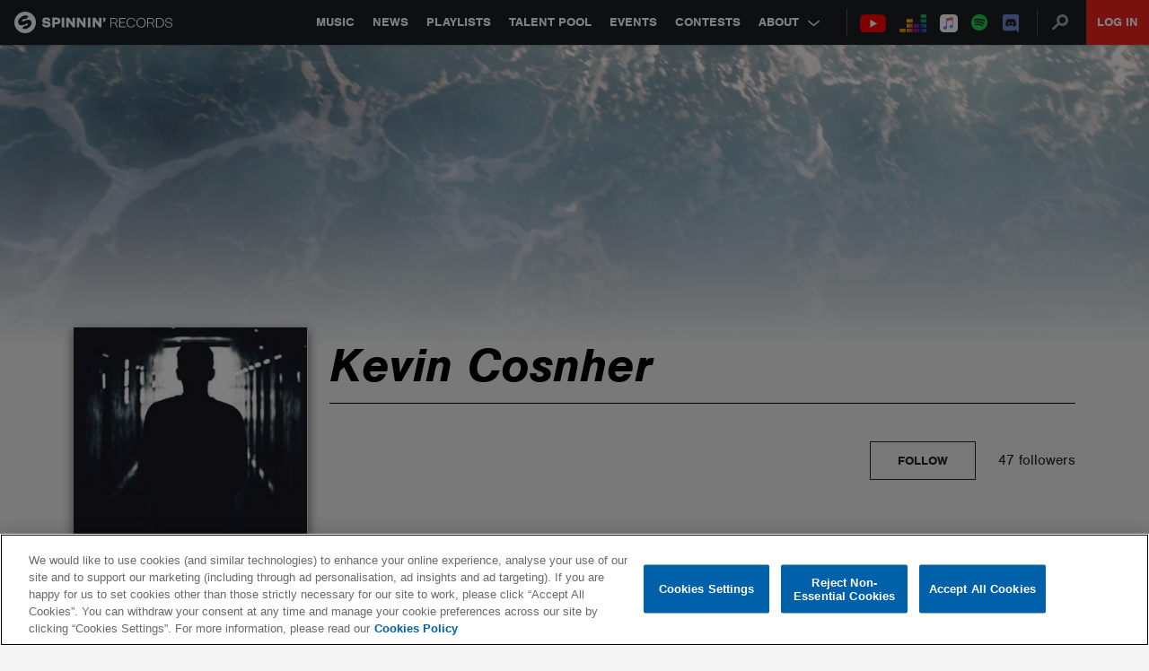

--- FILE ---
content_type: text/html; charset=utf-8
request_url: https://www.google.com/recaptcha/api2/anchor?ar=1&k=6Lc1M8QbAAAAAOdwy2q7Sulu4XpDIYck-Gggk-TZ&co=aHR0cHM6Ly9zcGlubmlucmVjb3Jkcy5jb206NDQz&hl=en&v=N67nZn4AqZkNcbeMu4prBgzg&size=invisible&anchor-ms=20000&execute-ms=30000&cb=8dbb4i5xq4bx
body_size: 48670
content:
<!DOCTYPE HTML><html dir="ltr" lang="en"><head><meta http-equiv="Content-Type" content="text/html; charset=UTF-8">
<meta http-equiv="X-UA-Compatible" content="IE=edge">
<title>reCAPTCHA</title>
<style type="text/css">
/* cyrillic-ext */
@font-face {
  font-family: 'Roboto';
  font-style: normal;
  font-weight: 400;
  font-stretch: 100%;
  src: url(//fonts.gstatic.com/s/roboto/v48/KFO7CnqEu92Fr1ME7kSn66aGLdTylUAMa3GUBHMdazTgWw.woff2) format('woff2');
  unicode-range: U+0460-052F, U+1C80-1C8A, U+20B4, U+2DE0-2DFF, U+A640-A69F, U+FE2E-FE2F;
}
/* cyrillic */
@font-face {
  font-family: 'Roboto';
  font-style: normal;
  font-weight: 400;
  font-stretch: 100%;
  src: url(//fonts.gstatic.com/s/roboto/v48/KFO7CnqEu92Fr1ME7kSn66aGLdTylUAMa3iUBHMdazTgWw.woff2) format('woff2');
  unicode-range: U+0301, U+0400-045F, U+0490-0491, U+04B0-04B1, U+2116;
}
/* greek-ext */
@font-face {
  font-family: 'Roboto';
  font-style: normal;
  font-weight: 400;
  font-stretch: 100%;
  src: url(//fonts.gstatic.com/s/roboto/v48/KFO7CnqEu92Fr1ME7kSn66aGLdTylUAMa3CUBHMdazTgWw.woff2) format('woff2');
  unicode-range: U+1F00-1FFF;
}
/* greek */
@font-face {
  font-family: 'Roboto';
  font-style: normal;
  font-weight: 400;
  font-stretch: 100%;
  src: url(//fonts.gstatic.com/s/roboto/v48/KFO7CnqEu92Fr1ME7kSn66aGLdTylUAMa3-UBHMdazTgWw.woff2) format('woff2');
  unicode-range: U+0370-0377, U+037A-037F, U+0384-038A, U+038C, U+038E-03A1, U+03A3-03FF;
}
/* math */
@font-face {
  font-family: 'Roboto';
  font-style: normal;
  font-weight: 400;
  font-stretch: 100%;
  src: url(//fonts.gstatic.com/s/roboto/v48/KFO7CnqEu92Fr1ME7kSn66aGLdTylUAMawCUBHMdazTgWw.woff2) format('woff2');
  unicode-range: U+0302-0303, U+0305, U+0307-0308, U+0310, U+0312, U+0315, U+031A, U+0326-0327, U+032C, U+032F-0330, U+0332-0333, U+0338, U+033A, U+0346, U+034D, U+0391-03A1, U+03A3-03A9, U+03B1-03C9, U+03D1, U+03D5-03D6, U+03F0-03F1, U+03F4-03F5, U+2016-2017, U+2034-2038, U+203C, U+2040, U+2043, U+2047, U+2050, U+2057, U+205F, U+2070-2071, U+2074-208E, U+2090-209C, U+20D0-20DC, U+20E1, U+20E5-20EF, U+2100-2112, U+2114-2115, U+2117-2121, U+2123-214F, U+2190, U+2192, U+2194-21AE, U+21B0-21E5, U+21F1-21F2, U+21F4-2211, U+2213-2214, U+2216-22FF, U+2308-230B, U+2310, U+2319, U+231C-2321, U+2336-237A, U+237C, U+2395, U+239B-23B7, U+23D0, U+23DC-23E1, U+2474-2475, U+25AF, U+25B3, U+25B7, U+25BD, U+25C1, U+25CA, U+25CC, U+25FB, U+266D-266F, U+27C0-27FF, U+2900-2AFF, U+2B0E-2B11, U+2B30-2B4C, U+2BFE, U+3030, U+FF5B, U+FF5D, U+1D400-1D7FF, U+1EE00-1EEFF;
}
/* symbols */
@font-face {
  font-family: 'Roboto';
  font-style: normal;
  font-weight: 400;
  font-stretch: 100%;
  src: url(//fonts.gstatic.com/s/roboto/v48/KFO7CnqEu92Fr1ME7kSn66aGLdTylUAMaxKUBHMdazTgWw.woff2) format('woff2');
  unicode-range: U+0001-000C, U+000E-001F, U+007F-009F, U+20DD-20E0, U+20E2-20E4, U+2150-218F, U+2190, U+2192, U+2194-2199, U+21AF, U+21E6-21F0, U+21F3, U+2218-2219, U+2299, U+22C4-22C6, U+2300-243F, U+2440-244A, U+2460-24FF, U+25A0-27BF, U+2800-28FF, U+2921-2922, U+2981, U+29BF, U+29EB, U+2B00-2BFF, U+4DC0-4DFF, U+FFF9-FFFB, U+10140-1018E, U+10190-1019C, U+101A0, U+101D0-101FD, U+102E0-102FB, U+10E60-10E7E, U+1D2C0-1D2D3, U+1D2E0-1D37F, U+1F000-1F0FF, U+1F100-1F1AD, U+1F1E6-1F1FF, U+1F30D-1F30F, U+1F315, U+1F31C, U+1F31E, U+1F320-1F32C, U+1F336, U+1F378, U+1F37D, U+1F382, U+1F393-1F39F, U+1F3A7-1F3A8, U+1F3AC-1F3AF, U+1F3C2, U+1F3C4-1F3C6, U+1F3CA-1F3CE, U+1F3D4-1F3E0, U+1F3ED, U+1F3F1-1F3F3, U+1F3F5-1F3F7, U+1F408, U+1F415, U+1F41F, U+1F426, U+1F43F, U+1F441-1F442, U+1F444, U+1F446-1F449, U+1F44C-1F44E, U+1F453, U+1F46A, U+1F47D, U+1F4A3, U+1F4B0, U+1F4B3, U+1F4B9, U+1F4BB, U+1F4BF, U+1F4C8-1F4CB, U+1F4D6, U+1F4DA, U+1F4DF, U+1F4E3-1F4E6, U+1F4EA-1F4ED, U+1F4F7, U+1F4F9-1F4FB, U+1F4FD-1F4FE, U+1F503, U+1F507-1F50B, U+1F50D, U+1F512-1F513, U+1F53E-1F54A, U+1F54F-1F5FA, U+1F610, U+1F650-1F67F, U+1F687, U+1F68D, U+1F691, U+1F694, U+1F698, U+1F6AD, U+1F6B2, U+1F6B9-1F6BA, U+1F6BC, U+1F6C6-1F6CF, U+1F6D3-1F6D7, U+1F6E0-1F6EA, U+1F6F0-1F6F3, U+1F6F7-1F6FC, U+1F700-1F7FF, U+1F800-1F80B, U+1F810-1F847, U+1F850-1F859, U+1F860-1F887, U+1F890-1F8AD, U+1F8B0-1F8BB, U+1F8C0-1F8C1, U+1F900-1F90B, U+1F93B, U+1F946, U+1F984, U+1F996, U+1F9E9, U+1FA00-1FA6F, U+1FA70-1FA7C, U+1FA80-1FA89, U+1FA8F-1FAC6, U+1FACE-1FADC, U+1FADF-1FAE9, U+1FAF0-1FAF8, U+1FB00-1FBFF;
}
/* vietnamese */
@font-face {
  font-family: 'Roboto';
  font-style: normal;
  font-weight: 400;
  font-stretch: 100%;
  src: url(//fonts.gstatic.com/s/roboto/v48/KFO7CnqEu92Fr1ME7kSn66aGLdTylUAMa3OUBHMdazTgWw.woff2) format('woff2');
  unicode-range: U+0102-0103, U+0110-0111, U+0128-0129, U+0168-0169, U+01A0-01A1, U+01AF-01B0, U+0300-0301, U+0303-0304, U+0308-0309, U+0323, U+0329, U+1EA0-1EF9, U+20AB;
}
/* latin-ext */
@font-face {
  font-family: 'Roboto';
  font-style: normal;
  font-weight: 400;
  font-stretch: 100%;
  src: url(//fonts.gstatic.com/s/roboto/v48/KFO7CnqEu92Fr1ME7kSn66aGLdTylUAMa3KUBHMdazTgWw.woff2) format('woff2');
  unicode-range: U+0100-02BA, U+02BD-02C5, U+02C7-02CC, U+02CE-02D7, U+02DD-02FF, U+0304, U+0308, U+0329, U+1D00-1DBF, U+1E00-1E9F, U+1EF2-1EFF, U+2020, U+20A0-20AB, U+20AD-20C0, U+2113, U+2C60-2C7F, U+A720-A7FF;
}
/* latin */
@font-face {
  font-family: 'Roboto';
  font-style: normal;
  font-weight: 400;
  font-stretch: 100%;
  src: url(//fonts.gstatic.com/s/roboto/v48/KFO7CnqEu92Fr1ME7kSn66aGLdTylUAMa3yUBHMdazQ.woff2) format('woff2');
  unicode-range: U+0000-00FF, U+0131, U+0152-0153, U+02BB-02BC, U+02C6, U+02DA, U+02DC, U+0304, U+0308, U+0329, U+2000-206F, U+20AC, U+2122, U+2191, U+2193, U+2212, U+2215, U+FEFF, U+FFFD;
}
/* cyrillic-ext */
@font-face {
  font-family: 'Roboto';
  font-style: normal;
  font-weight: 500;
  font-stretch: 100%;
  src: url(//fonts.gstatic.com/s/roboto/v48/KFO7CnqEu92Fr1ME7kSn66aGLdTylUAMa3GUBHMdazTgWw.woff2) format('woff2');
  unicode-range: U+0460-052F, U+1C80-1C8A, U+20B4, U+2DE0-2DFF, U+A640-A69F, U+FE2E-FE2F;
}
/* cyrillic */
@font-face {
  font-family: 'Roboto';
  font-style: normal;
  font-weight: 500;
  font-stretch: 100%;
  src: url(//fonts.gstatic.com/s/roboto/v48/KFO7CnqEu92Fr1ME7kSn66aGLdTylUAMa3iUBHMdazTgWw.woff2) format('woff2');
  unicode-range: U+0301, U+0400-045F, U+0490-0491, U+04B0-04B1, U+2116;
}
/* greek-ext */
@font-face {
  font-family: 'Roboto';
  font-style: normal;
  font-weight: 500;
  font-stretch: 100%;
  src: url(//fonts.gstatic.com/s/roboto/v48/KFO7CnqEu92Fr1ME7kSn66aGLdTylUAMa3CUBHMdazTgWw.woff2) format('woff2');
  unicode-range: U+1F00-1FFF;
}
/* greek */
@font-face {
  font-family: 'Roboto';
  font-style: normal;
  font-weight: 500;
  font-stretch: 100%;
  src: url(//fonts.gstatic.com/s/roboto/v48/KFO7CnqEu92Fr1ME7kSn66aGLdTylUAMa3-UBHMdazTgWw.woff2) format('woff2');
  unicode-range: U+0370-0377, U+037A-037F, U+0384-038A, U+038C, U+038E-03A1, U+03A3-03FF;
}
/* math */
@font-face {
  font-family: 'Roboto';
  font-style: normal;
  font-weight: 500;
  font-stretch: 100%;
  src: url(//fonts.gstatic.com/s/roboto/v48/KFO7CnqEu92Fr1ME7kSn66aGLdTylUAMawCUBHMdazTgWw.woff2) format('woff2');
  unicode-range: U+0302-0303, U+0305, U+0307-0308, U+0310, U+0312, U+0315, U+031A, U+0326-0327, U+032C, U+032F-0330, U+0332-0333, U+0338, U+033A, U+0346, U+034D, U+0391-03A1, U+03A3-03A9, U+03B1-03C9, U+03D1, U+03D5-03D6, U+03F0-03F1, U+03F4-03F5, U+2016-2017, U+2034-2038, U+203C, U+2040, U+2043, U+2047, U+2050, U+2057, U+205F, U+2070-2071, U+2074-208E, U+2090-209C, U+20D0-20DC, U+20E1, U+20E5-20EF, U+2100-2112, U+2114-2115, U+2117-2121, U+2123-214F, U+2190, U+2192, U+2194-21AE, U+21B0-21E5, U+21F1-21F2, U+21F4-2211, U+2213-2214, U+2216-22FF, U+2308-230B, U+2310, U+2319, U+231C-2321, U+2336-237A, U+237C, U+2395, U+239B-23B7, U+23D0, U+23DC-23E1, U+2474-2475, U+25AF, U+25B3, U+25B7, U+25BD, U+25C1, U+25CA, U+25CC, U+25FB, U+266D-266F, U+27C0-27FF, U+2900-2AFF, U+2B0E-2B11, U+2B30-2B4C, U+2BFE, U+3030, U+FF5B, U+FF5D, U+1D400-1D7FF, U+1EE00-1EEFF;
}
/* symbols */
@font-face {
  font-family: 'Roboto';
  font-style: normal;
  font-weight: 500;
  font-stretch: 100%;
  src: url(//fonts.gstatic.com/s/roboto/v48/KFO7CnqEu92Fr1ME7kSn66aGLdTylUAMaxKUBHMdazTgWw.woff2) format('woff2');
  unicode-range: U+0001-000C, U+000E-001F, U+007F-009F, U+20DD-20E0, U+20E2-20E4, U+2150-218F, U+2190, U+2192, U+2194-2199, U+21AF, U+21E6-21F0, U+21F3, U+2218-2219, U+2299, U+22C4-22C6, U+2300-243F, U+2440-244A, U+2460-24FF, U+25A0-27BF, U+2800-28FF, U+2921-2922, U+2981, U+29BF, U+29EB, U+2B00-2BFF, U+4DC0-4DFF, U+FFF9-FFFB, U+10140-1018E, U+10190-1019C, U+101A0, U+101D0-101FD, U+102E0-102FB, U+10E60-10E7E, U+1D2C0-1D2D3, U+1D2E0-1D37F, U+1F000-1F0FF, U+1F100-1F1AD, U+1F1E6-1F1FF, U+1F30D-1F30F, U+1F315, U+1F31C, U+1F31E, U+1F320-1F32C, U+1F336, U+1F378, U+1F37D, U+1F382, U+1F393-1F39F, U+1F3A7-1F3A8, U+1F3AC-1F3AF, U+1F3C2, U+1F3C4-1F3C6, U+1F3CA-1F3CE, U+1F3D4-1F3E0, U+1F3ED, U+1F3F1-1F3F3, U+1F3F5-1F3F7, U+1F408, U+1F415, U+1F41F, U+1F426, U+1F43F, U+1F441-1F442, U+1F444, U+1F446-1F449, U+1F44C-1F44E, U+1F453, U+1F46A, U+1F47D, U+1F4A3, U+1F4B0, U+1F4B3, U+1F4B9, U+1F4BB, U+1F4BF, U+1F4C8-1F4CB, U+1F4D6, U+1F4DA, U+1F4DF, U+1F4E3-1F4E6, U+1F4EA-1F4ED, U+1F4F7, U+1F4F9-1F4FB, U+1F4FD-1F4FE, U+1F503, U+1F507-1F50B, U+1F50D, U+1F512-1F513, U+1F53E-1F54A, U+1F54F-1F5FA, U+1F610, U+1F650-1F67F, U+1F687, U+1F68D, U+1F691, U+1F694, U+1F698, U+1F6AD, U+1F6B2, U+1F6B9-1F6BA, U+1F6BC, U+1F6C6-1F6CF, U+1F6D3-1F6D7, U+1F6E0-1F6EA, U+1F6F0-1F6F3, U+1F6F7-1F6FC, U+1F700-1F7FF, U+1F800-1F80B, U+1F810-1F847, U+1F850-1F859, U+1F860-1F887, U+1F890-1F8AD, U+1F8B0-1F8BB, U+1F8C0-1F8C1, U+1F900-1F90B, U+1F93B, U+1F946, U+1F984, U+1F996, U+1F9E9, U+1FA00-1FA6F, U+1FA70-1FA7C, U+1FA80-1FA89, U+1FA8F-1FAC6, U+1FACE-1FADC, U+1FADF-1FAE9, U+1FAF0-1FAF8, U+1FB00-1FBFF;
}
/* vietnamese */
@font-face {
  font-family: 'Roboto';
  font-style: normal;
  font-weight: 500;
  font-stretch: 100%;
  src: url(//fonts.gstatic.com/s/roboto/v48/KFO7CnqEu92Fr1ME7kSn66aGLdTylUAMa3OUBHMdazTgWw.woff2) format('woff2');
  unicode-range: U+0102-0103, U+0110-0111, U+0128-0129, U+0168-0169, U+01A0-01A1, U+01AF-01B0, U+0300-0301, U+0303-0304, U+0308-0309, U+0323, U+0329, U+1EA0-1EF9, U+20AB;
}
/* latin-ext */
@font-face {
  font-family: 'Roboto';
  font-style: normal;
  font-weight: 500;
  font-stretch: 100%;
  src: url(//fonts.gstatic.com/s/roboto/v48/KFO7CnqEu92Fr1ME7kSn66aGLdTylUAMa3KUBHMdazTgWw.woff2) format('woff2');
  unicode-range: U+0100-02BA, U+02BD-02C5, U+02C7-02CC, U+02CE-02D7, U+02DD-02FF, U+0304, U+0308, U+0329, U+1D00-1DBF, U+1E00-1E9F, U+1EF2-1EFF, U+2020, U+20A0-20AB, U+20AD-20C0, U+2113, U+2C60-2C7F, U+A720-A7FF;
}
/* latin */
@font-face {
  font-family: 'Roboto';
  font-style: normal;
  font-weight: 500;
  font-stretch: 100%;
  src: url(//fonts.gstatic.com/s/roboto/v48/KFO7CnqEu92Fr1ME7kSn66aGLdTylUAMa3yUBHMdazQ.woff2) format('woff2');
  unicode-range: U+0000-00FF, U+0131, U+0152-0153, U+02BB-02BC, U+02C6, U+02DA, U+02DC, U+0304, U+0308, U+0329, U+2000-206F, U+20AC, U+2122, U+2191, U+2193, U+2212, U+2215, U+FEFF, U+FFFD;
}
/* cyrillic-ext */
@font-face {
  font-family: 'Roboto';
  font-style: normal;
  font-weight: 900;
  font-stretch: 100%;
  src: url(//fonts.gstatic.com/s/roboto/v48/KFO7CnqEu92Fr1ME7kSn66aGLdTylUAMa3GUBHMdazTgWw.woff2) format('woff2');
  unicode-range: U+0460-052F, U+1C80-1C8A, U+20B4, U+2DE0-2DFF, U+A640-A69F, U+FE2E-FE2F;
}
/* cyrillic */
@font-face {
  font-family: 'Roboto';
  font-style: normal;
  font-weight: 900;
  font-stretch: 100%;
  src: url(//fonts.gstatic.com/s/roboto/v48/KFO7CnqEu92Fr1ME7kSn66aGLdTylUAMa3iUBHMdazTgWw.woff2) format('woff2');
  unicode-range: U+0301, U+0400-045F, U+0490-0491, U+04B0-04B1, U+2116;
}
/* greek-ext */
@font-face {
  font-family: 'Roboto';
  font-style: normal;
  font-weight: 900;
  font-stretch: 100%;
  src: url(//fonts.gstatic.com/s/roboto/v48/KFO7CnqEu92Fr1ME7kSn66aGLdTylUAMa3CUBHMdazTgWw.woff2) format('woff2');
  unicode-range: U+1F00-1FFF;
}
/* greek */
@font-face {
  font-family: 'Roboto';
  font-style: normal;
  font-weight: 900;
  font-stretch: 100%;
  src: url(//fonts.gstatic.com/s/roboto/v48/KFO7CnqEu92Fr1ME7kSn66aGLdTylUAMa3-UBHMdazTgWw.woff2) format('woff2');
  unicode-range: U+0370-0377, U+037A-037F, U+0384-038A, U+038C, U+038E-03A1, U+03A3-03FF;
}
/* math */
@font-face {
  font-family: 'Roboto';
  font-style: normal;
  font-weight: 900;
  font-stretch: 100%;
  src: url(//fonts.gstatic.com/s/roboto/v48/KFO7CnqEu92Fr1ME7kSn66aGLdTylUAMawCUBHMdazTgWw.woff2) format('woff2');
  unicode-range: U+0302-0303, U+0305, U+0307-0308, U+0310, U+0312, U+0315, U+031A, U+0326-0327, U+032C, U+032F-0330, U+0332-0333, U+0338, U+033A, U+0346, U+034D, U+0391-03A1, U+03A3-03A9, U+03B1-03C9, U+03D1, U+03D5-03D6, U+03F0-03F1, U+03F4-03F5, U+2016-2017, U+2034-2038, U+203C, U+2040, U+2043, U+2047, U+2050, U+2057, U+205F, U+2070-2071, U+2074-208E, U+2090-209C, U+20D0-20DC, U+20E1, U+20E5-20EF, U+2100-2112, U+2114-2115, U+2117-2121, U+2123-214F, U+2190, U+2192, U+2194-21AE, U+21B0-21E5, U+21F1-21F2, U+21F4-2211, U+2213-2214, U+2216-22FF, U+2308-230B, U+2310, U+2319, U+231C-2321, U+2336-237A, U+237C, U+2395, U+239B-23B7, U+23D0, U+23DC-23E1, U+2474-2475, U+25AF, U+25B3, U+25B7, U+25BD, U+25C1, U+25CA, U+25CC, U+25FB, U+266D-266F, U+27C0-27FF, U+2900-2AFF, U+2B0E-2B11, U+2B30-2B4C, U+2BFE, U+3030, U+FF5B, U+FF5D, U+1D400-1D7FF, U+1EE00-1EEFF;
}
/* symbols */
@font-face {
  font-family: 'Roboto';
  font-style: normal;
  font-weight: 900;
  font-stretch: 100%;
  src: url(//fonts.gstatic.com/s/roboto/v48/KFO7CnqEu92Fr1ME7kSn66aGLdTylUAMaxKUBHMdazTgWw.woff2) format('woff2');
  unicode-range: U+0001-000C, U+000E-001F, U+007F-009F, U+20DD-20E0, U+20E2-20E4, U+2150-218F, U+2190, U+2192, U+2194-2199, U+21AF, U+21E6-21F0, U+21F3, U+2218-2219, U+2299, U+22C4-22C6, U+2300-243F, U+2440-244A, U+2460-24FF, U+25A0-27BF, U+2800-28FF, U+2921-2922, U+2981, U+29BF, U+29EB, U+2B00-2BFF, U+4DC0-4DFF, U+FFF9-FFFB, U+10140-1018E, U+10190-1019C, U+101A0, U+101D0-101FD, U+102E0-102FB, U+10E60-10E7E, U+1D2C0-1D2D3, U+1D2E0-1D37F, U+1F000-1F0FF, U+1F100-1F1AD, U+1F1E6-1F1FF, U+1F30D-1F30F, U+1F315, U+1F31C, U+1F31E, U+1F320-1F32C, U+1F336, U+1F378, U+1F37D, U+1F382, U+1F393-1F39F, U+1F3A7-1F3A8, U+1F3AC-1F3AF, U+1F3C2, U+1F3C4-1F3C6, U+1F3CA-1F3CE, U+1F3D4-1F3E0, U+1F3ED, U+1F3F1-1F3F3, U+1F3F5-1F3F7, U+1F408, U+1F415, U+1F41F, U+1F426, U+1F43F, U+1F441-1F442, U+1F444, U+1F446-1F449, U+1F44C-1F44E, U+1F453, U+1F46A, U+1F47D, U+1F4A3, U+1F4B0, U+1F4B3, U+1F4B9, U+1F4BB, U+1F4BF, U+1F4C8-1F4CB, U+1F4D6, U+1F4DA, U+1F4DF, U+1F4E3-1F4E6, U+1F4EA-1F4ED, U+1F4F7, U+1F4F9-1F4FB, U+1F4FD-1F4FE, U+1F503, U+1F507-1F50B, U+1F50D, U+1F512-1F513, U+1F53E-1F54A, U+1F54F-1F5FA, U+1F610, U+1F650-1F67F, U+1F687, U+1F68D, U+1F691, U+1F694, U+1F698, U+1F6AD, U+1F6B2, U+1F6B9-1F6BA, U+1F6BC, U+1F6C6-1F6CF, U+1F6D3-1F6D7, U+1F6E0-1F6EA, U+1F6F0-1F6F3, U+1F6F7-1F6FC, U+1F700-1F7FF, U+1F800-1F80B, U+1F810-1F847, U+1F850-1F859, U+1F860-1F887, U+1F890-1F8AD, U+1F8B0-1F8BB, U+1F8C0-1F8C1, U+1F900-1F90B, U+1F93B, U+1F946, U+1F984, U+1F996, U+1F9E9, U+1FA00-1FA6F, U+1FA70-1FA7C, U+1FA80-1FA89, U+1FA8F-1FAC6, U+1FACE-1FADC, U+1FADF-1FAE9, U+1FAF0-1FAF8, U+1FB00-1FBFF;
}
/* vietnamese */
@font-face {
  font-family: 'Roboto';
  font-style: normal;
  font-weight: 900;
  font-stretch: 100%;
  src: url(//fonts.gstatic.com/s/roboto/v48/KFO7CnqEu92Fr1ME7kSn66aGLdTylUAMa3OUBHMdazTgWw.woff2) format('woff2');
  unicode-range: U+0102-0103, U+0110-0111, U+0128-0129, U+0168-0169, U+01A0-01A1, U+01AF-01B0, U+0300-0301, U+0303-0304, U+0308-0309, U+0323, U+0329, U+1EA0-1EF9, U+20AB;
}
/* latin-ext */
@font-face {
  font-family: 'Roboto';
  font-style: normal;
  font-weight: 900;
  font-stretch: 100%;
  src: url(//fonts.gstatic.com/s/roboto/v48/KFO7CnqEu92Fr1ME7kSn66aGLdTylUAMa3KUBHMdazTgWw.woff2) format('woff2');
  unicode-range: U+0100-02BA, U+02BD-02C5, U+02C7-02CC, U+02CE-02D7, U+02DD-02FF, U+0304, U+0308, U+0329, U+1D00-1DBF, U+1E00-1E9F, U+1EF2-1EFF, U+2020, U+20A0-20AB, U+20AD-20C0, U+2113, U+2C60-2C7F, U+A720-A7FF;
}
/* latin */
@font-face {
  font-family: 'Roboto';
  font-style: normal;
  font-weight: 900;
  font-stretch: 100%;
  src: url(//fonts.gstatic.com/s/roboto/v48/KFO7CnqEu92Fr1ME7kSn66aGLdTylUAMa3yUBHMdazQ.woff2) format('woff2');
  unicode-range: U+0000-00FF, U+0131, U+0152-0153, U+02BB-02BC, U+02C6, U+02DA, U+02DC, U+0304, U+0308, U+0329, U+2000-206F, U+20AC, U+2122, U+2191, U+2193, U+2212, U+2215, U+FEFF, U+FFFD;
}

</style>
<link rel="stylesheet" type="text/css" href="https://www.gstatic.com/recaptcha/releases/N67nZn4AqZkNcbeMu4prBgzg/styles__ltr.css">
<script nonce="MuSgcp2iD11kX2GtgRVkmQ" type="text/javascript">window['__recaptcha_api'] = 'https://www.google.com/recaptcha/api2/';</script>
<script type="text/javascript" src="https://www.gstatic.com/recaptcha/releases/N67nZn4AqZkNcbeMu4prBgzg/recaptcha__en.js" nonce="MuSgcp2iD11kX2GtgRVkmQ">
      
    </script></head>
<body><div id="rc-anchor-alert" class="rc-anchor-alert"></div>
<input type="hidden" id="recaptcha-token" value="[base64]">
<script type="text/javascript" nonce="MuSgcp2iD11kX2GtgRVkmQ">
      recaptcha.anchor.Main.init("[\x22ainput\x22,[\x22bgdata\x22,\x22\x22,\[base64]/[base64]/MjU1Ong/[base64]/[base64]/[base64]/[base64]/[base64]/[base64]/[base64]/[base64]/[base64]/[base64]/[base64]/[base64]/[base64]/[base64]/[base64]\\u003d\x22,\[base64]\\u003d\\u003d\x22,\x22S8Odwo4cK8Oow45VwpvDucO8c20oSsKrw5pJQMKtT3LDucOzwohTfcOXw6TCuADCpj0WwqUkwox5a8KIT8KgJQXDo158ecKHwofDj8KRw5TDvsKaw5fDixHCsmjCsMK4wqvCkcK8w7HCgSbDocKLC8KPU3rDicO6wp7DssOZw7/CosOYwq0HUcKCwql3djI2wqQWwpgdBcKBwqHDqU/DssKRw5bCn8OvB0FGwrUNwqHCvMKTwpktGcKzHUDDocOZwqzCtMOPwrXCsz3DkzvCusOAw4LDjMO1wpsKwqN6IMOfwqAfwpJcdcOZwqAeZsKEw5tJYMKOwrVuw5pqw5HCnCLDtArCs1HCt8O/OcKgw5tIwrzDlMOQF8OMCT4XBcKPXw55VcOeJsKeRcOILcOSwqPDqXHDlsK2w6DCmCLDgiVCeh3CsjUaw49Aw7Y3wqHCnxzDpSjDrsKJH8OZwpBQwq7DvMKBw4PDr0JUcMK/DMKLw67CtsOHHQFmHUvCkX4BwpPDpGltw67CuUTCnW1Pw5MTC1zCm8OSwrAww7PDiXN5EsKOKsKXEMK3Wx1VKsKRbsOKw7pvRgjDvnbCi8KLenNZNzpiwp4THcK0w6Ztw7/CpXdJw6HDvjPDrMOow7HDvw3DmAPDkxd0worDszwKRMOKLWHCiCLDv8KMw5glGwRSw5UfB8OlbMKdP04VOxLCjmfCisK/LMO8IMOmYG3Ch8KNY8ODYn7CvxXCk8KpE8OMwrTDkTkURhcxwoLDn8Kbw7LDtsOGw5PCn8Kmby1ew7rDqkbDt8OxwronS2LCrcOuTj1rwr7DhsKnw4gbw6/CsD0Pw7kSwqdieUPDhAoow6zDlMO8GcK6w4BzKhNgHiHDr8KTNX3CssO/I0ZDwrTCoH5Ww4XDuMOiScObw6zCkcOqXG84NsOnwoY1QcOFTFk5N8Ozw4LCk8OPw4vCvcK4PcK8wrA2EcKCwoHCihrDlcO4fmfDtRABwqtCwpfCrMOuwql4XWvDl8OJFhx4FmJtwqzDvlNjw7/CvcKZWsOlP2x5w78YB8Kxw5PCvsO2wr/Cl8O3W1RIFjJNLkMGwrbDvHNccMOvwqQdwolGKsKTHsKDOsKXw7DDlMKeN8O7wqHCh8Kww64zw4kjw6Q6X8K3bgdHwqbDgMOzwqzCgcOIwr/DhW3CrU3DnsOVwrF9woTCj8KTcMKOwph3XMOnw6TCsjsSHsKswoYWw6sPwqjDl8K/wq9qFcK/[base64]/Ch8K2egnCt3DCiMOLwo/DqgYBw4jCmcO3ZMOKbsOiwpwifXVTw6bDnMOrwpwcXXTCiMKSwqXCrVAHwq/[base64]/[base64]/DvMKZw4zCvXXDo8KEPsKvG8OiBMKHw4vCmsKLw5rCuW3CkR4lKGFxVEzDksOAQcO9c8KoJMK5w5I3I2xUW2fCmCHChlRXwpnDuVpnPsKlwq/DlMKhw5h8woZhwozDkMOIw6fCscOFbMKxwpXDusKJwqkVV2vDjcKow7/DvMOHOlDCqsOuw5/DpsOTK1HDiEERwpcAFMKawpXDp39tw4UrcMOyUVEAeltNwqbDuG4AI8OHTMKdDlMSeExwHsOHw4XCqcK5XMKoKQB6KUfCjhoQSjXCpcK1wp/Ch23DkkfDmMO/[base64]/CncK/BWU6w7PCtTdODcOrwr7DksO4wpzCpnLDgMKMXRBrw6fDkSpXYMOtwphuwrPCvMO8w49Jw6VPwqHCg2RNUDXCt8KoJihVw4XChsOsJkpEwoHDr0rCnjxdFzLCgi86ByfDvmDCqDMNOWHCsMK/wq/ClwzDu21RA8Klw4YiW8KHwo9ow5LCtsOmGjdewpjClUnCqi7DqkfDjDVuTcO7DsOnwo0nw4jDnBhWwoDCjsKCwoXCqQXCmlFWHBfCicOIw50HPGNvDcKHwrvDpxfDky51Jh/[base64]/DusKtwrtSZjPDksO+w6zCtsKrw54lwrLDvcOSwo7DjyDCscKHw5bCmgTCmMKEwrLDn8O0OxrDp8KiNsKZw5MyHsOtCcOrEcOXYXcLwr0YeMOxEEvCn2jDmF3CqsOme07CtF/CtMOdwrzDh0LCpsOlwpw4DFgZwoZ2wpQYwq/Cl8K9UsKhNcKlfk7Cv8KWXMKFbw8Uw5bDp8KhwprCvcOEw5HDhMO2w59MwobDtsOTVsOwacOAw6xAw7AuwoI6JlPDlMOySMOFw5Itw4NiwqkzN3Ycw5BZwrN9CsOTD35OwqnDrcO+w7PDvMOlcynDiBDDgCzDtnbCu8ORGMOdAg/DicKaHsKBw7FPFSHDhEXDhxrCqgogwqTCrSsxwqjCtsOQwqdqw7lACGDCt8OJw4ENBn4sUsK7wrnDvMOeJsOXPsK/woEYFMO+w5TDkMKGIxprw6bCozsJXS97w6nCscOxFcOhVQzCk1tKwqlgExTCrcOdw4FpdmNLGsKzw4kxWsKGccObwrVVwoFoQBfCgXJ2wq3CsMK9IXoywqdjwq8qQcKCw73Ci27DlsOBYcOXw53CgzFPBBXDp8ODwq3Ch0/Dl2I5w5V4OG/CgsKcwqY/[base64]/[base64]/w77DkgzCjUrDsjEBwpDDt8KIw6dZT1zDrD3CvcOcw7w9w4nDs8K9woLChlrCg8OxwrjDisOJw5oLFDDDsXLDui4iEwbDjBs/w48ew7TCn1vDk0PDrsK2worDsX8Iw4/DpcOtwo0VdMKuwoNgPxPDvHsGHMKVw7RbwqLCicOVwqjCucK1KhLCmMOgwpnCrkjDv8KpPcOYw4DCtsK5w4DCohgrJcOiNHJpw7kAwrFrwrwtw7dBwqnDu04IE8O7woBrw4R+LXABwr/[base64]/DVnChSITTGvDuMKRIcO9wqA7wrdwETJCw73ClsKxKcKJwox0wovCisKKD8OQaAZxwrQ6cMOUwozDgzrDscOpb8OQDGPDn0ctIcOwwrYTw43DmsO1NwReIFB9wpZAwqkyKcK7w64nwqvDtxxAwovCjghvwoTCgQp/SsOiw6LDpsK+w6DDvTsNBE/[base64]/[base64]/CksOZwqrDgVHCvjnDlMKBwpQ/MTEgI8OpXQ9Qw7UMw5xLCcKUw4VHCUvDs8KHwozDlcKUV8KGwrdDVALDkmnCtsKKccOfw5rDtsKLwqbCtsOIwo/ClGFDwpgkV3jClTVPfWPDvjTCq8Oiw6rDs2gTw6ltwoAKwpgvEMKrUsO9EwXDqsOtw61GJzRFIMOpKz4Gb8Kzw5tKLcOeesOdM8K7KRvChEVjAsKjw6hdw5/DscK1wrbChsKGbCYmwopAJMKrwpXDpsKOCcKuGcKTw5pHw61Kwo/DlHzCo8OyMX4bUFvDoHrCnkB9a1hfBmHDgDrDo0nDn8OxAxIPNMK8w7TCuEnCj0LDh8KywpvDoMO0wppHwox+O3/Cp1bCrQ/[base64]/wrYtw6bDnMK7KyDCvcKKcMOpGhJJTsOZKl/[base64]/L8O8w4HCrjtIwot0w4NvTsOGwofCvX8wYHRAL8KoMsOhw64aO8OiflzClsKONMOzPMOVw7MuesOnJMKDw6xRDzbDvD/[base64]/CnsKQaMOqMTXCuh8ww7jCj8OLw7nDkcKtw7AXfsOmAB3DuMK3w491w7bDkT3DrcODT8OhJsOYe8KiWkFMw7RlC8KDB3XDjsOmXAHCqETDqykzScOwwqkJwrt9w5BLw7FMwrJxwphwCVw6wqJKw6xTa3/DtcOAL8ORaMKKGcKuTsOTTW7DowIQw7liWA/[base64]/CucKhw7o4w5RRdsKuw7bDjcO4wofDj8OLYWfDuVZSOnXDhxpeRWkbV8OVwrYub8KgFMKOFsOLwpgfDcKQw707EMKdKcKjcFkhw5XCi8KeRsOAfTo0a8OoX8OVwozDozkcFwNtw4x7wqzCj8K9w7oWAsObR8Ovw6Aww7bCvMO5wrVQYMOfVcO7IV/[base64]/DiMKLK8KiwqvCp8OQwrcEw5N3XmfDt8KOMCdvwo/ClcORwpzDqsKuwoxuwq/DnMKEwooHw7zClsKxwrnCocKzaxcAFizDhMKjBsKReyvCtiA1MnrCqy5Aw6bCmXTCocOLwpYlwoEXVk1rccKLw7YhHXl7wq7CqxYCwo3DmsOTLmZ7w7sewo7DmsOeJMK/w5jCj2daw6DDksOSUXjCkMOvw7nCsj8APl1Cw55wBcK3ey/CpAzDrcK7CsKEA8K/wpbDqRfDrsOLSMKFwoDDlMOIIMOtwq1Bw4zDgzBZK8KPwqhoPibCmFHDjsKdw7XCv8OAw6t1wpLCg118HsKew6JawqAzwqlww7XDvcOEGMKkwrnCtMKrU19vVCnDvEx6U8KCwrQJVmoGI2vDq1/Dg8OLw7wtA8Kcw5sTQsOGw5bDjsKjfcKGwq1SwqlbwprCkE3CpgXDksO+JcKbecKBw4zDoEN4RHcbwqnCncOeesOxwpIAYsOBRm3DhcK+wp/DlTvCgcKlwpDCuMOnPsKLbxgLOcORGCMVwoJvw53DpUlYwo5Jw44GQDzDk8Kdw5A9IcOQworDo3xRQMKkwrPDjGDDlgh0w7srwqo8NMKFUmQ5wqHDqsOREHJyw50dw7/CsiZMw7TCnjUZclPCpjAQbcKKw5TDhxxmCcOWVGseEcOrEj0Nw7TCocKUIALClMO0wqHDnwgIwrDDhMOPw4YIwrbDm8OkPMO3PiNqwrTCmwnDgVEawpTCn0B6wpLCoMK/b21FL8O6KUh6SXrCucK4RcK6w67DmcOZRw47w4VJXcKFEsOxVcOHPcOwSsOSwr7CqcKDF2HDnAt8wpjCucK6d8OZw4Buw6LDk8O4PTZJQsOLw6vCrsOdVygzUcOuwrx/wp/CrkfDm8Kgw7cAXsKIeMO4BsKrwrTCj8O4XXQPw6c8w7Nfwq3Cjk7Cl8KHO8OLw57Dvw8twpRlwqRNwp1DwpDDvBjDh1/Cv1N7w6LCusOXwqXDrkjCpMOXw5DDi3HCszfCkyfDvMOFfm7DrgHDpMOIwrPCpcK+LMKBRcK4EsO/[base64]/DiElPb3fCjQNPRHotK03DiVDDrSLCtC/[base64]/[base64]/[base64]/wrnDnhwZSyNMw5XDoh9xDVYgIVcRfMOVwqDCpQUWwpPDrwt0wpZ7EcKJOMObw7HCpMO0YljCucKNCHYFwrHDvcOZQik9w4wnLsOawrPCrsOhw6Yewopww5HCvcOKP8OEAj89O8Opwq5WwpjCtsKhfMO/wrrDuF/DjcK0QsO/TMK0w6xpw7bDhTB8w73DkcOTw6TDtVHCscOhe8K6HXZRPCgMXBN5w5BlfMKWfcOFw4/Cp8Ojw5DDqyvDpcKzDXbChX3CuMOBwph5FT4cwqB6w4Ifw7LCvMOZw6XDrsKWf8ODMHobwqwFwrZOw4M2w4HDhMKLe1bDq8KWaGvDki/Dlz/CgsOsw7jChsKcSsKWEcKFw4MdB8KXEsKSw69wZ0LDljnDmcObw7jDl3slOcK0w6NCQncfYxo3w5fCm3TCoSYAA1TDtXLDmMKtw6/DvcOgwoHCt0hvw5jDugTDl8K7w5jDqFUaw4YCIMKLw4PCiV93wq/CrsOVw7FXwr/CvGXDrWrDunXCvMOvwrrDuQDDsMKuIsKNRn3Cs8OXHMKTSzxSVsKQR8Onw6zDjcK5ScKKwo3DtcKFUMKDw4V3w67CjMKawrZQTmbDkMO5w5RHXcODYG/DtMO4FjXCvQ0zRMOJF2rDvQAMF8OyFMOlbcKeVGEgdz4zw4vDtnApwqUSJsOnw6TCn8OBw4lGw5RBwq/CuMKHCsOaw4d3SDPDvMO9AsKCwokew7Isw4nCqMOEw50OwrzDi8K2w49Kw6XDiMKfwpDCrsK9w5VRBgTDlMOiJsObwqXDnnhUwrfDq3Rdw6snw7NANMKSw4ISw680w5/DiAlfwqrCssOGdlrClQ4AHxIKw5Z/OMK5dSYyw69nw4bDh8ONKMKwQMOSIzzDnsKtQRDCkcKxZF5gG8Ocw7rDpirCiUUgPMKBQGzCucKVRBQ4bMKEw4bDkcO+G1R9wqLDsUHDgMKXwrXCsMOjw7QVw7fCtjAIw59/wqNkw6QTdSLCr8K0wqsSwrV3BWMBw6wGFcOuw7vDjw92JMOrfcKBMsK0w4/Dm8OoG8KaDcK2w4bCiQjDnnrCtRDCnMK6wp/[base64]/CvsORw6k0P8OFwr7DgiLDtCpGKsOIwoJ8J8KKbUDChMKuwrRqwrnCvMK2bTvCjcOkwrYKwposw6vCuAsRYsOZPW5tYGjDgMKuDDMWwp7DpMKoE8Oiw73ChBc/AsK4YcKqw6XCuG8IQCnCi2N8aMKETMK2wqdLeBbCmsOKSzt/BVtVShJVT8OhFEvDpBzDmWsUwp7DrFZzw6hdwrvCjH7DkTV2JlzDuMO8aD/DiWstw4fDnjHCvcKCeMKFHzxpw4jDsETCkU9+wp3DvMOMJMORV8OVwoDCpcKuY2Eaa3LCucOQMQ3DmcKnB8KaecKcdwnChXAmwr/DmhnCjAXDgTodwqHDhsKawo/CmXlVTsO8w70hMhsCwoVXw7lwJMOpw5sDw5QTIlNTwpRbRsK9w4PCmMO/w5YoNMO2w7rDk8OCwpZ4FifCg8KlVMK9Ti3Djz0ow7TDrzPCk1Fdwo7CpcKEEcKpKjLCgMKLwqknMMOXw4XDlDJgwockJMKNbsO6w6PDs8O0HcKowrQDIcOrO8ONE0N+wq7DixLDoBDCqCrCiV/CrD0nUHYAGGNmwr/DvsO2wpZ+SMKQfcKUw5DDs1nCk8Ktw7wIMcK/dFFew4sJw5kcOcOQLip6w4MOEcO3Y8OPVx3Cjmgjc8K0BjvDvXNhesOTasOpw4kRTsO+UMOcU8OHw5gRUQ4IWQbCqlHDkBHCmlVQIGPDj8KXwrHDgMO4PzTChDvCj8O8w53DribDs8KMw5BjWQDCm0tIbVvCtcKoQmVsw5DCgcKMdUVFYcKvbm/Dv8KvXmHCqcK/w4hQcX97CMKRJMK5CEpZIWHCg2bCkA5Nw6DDlsKiw7B2URzDmGV+UMOKw6bCvWvDvEjCusKaWMKUwpgnRcKnFXp4w5hBJcKfGiRkwrfDj0cxe2BHw7DDrkoiwqkTw5gzd3c3VsK7w5tjw5htV8K2w4ceKcKgO8K8Lx3DmMOcYlN9w6nCmcOQIAEaOA/Dt8Ovw7w7BS0zw5sQwqrDi8K6dcO/[base64]/w7JSUMOaQhzCmnjDv14LTifCusOHw5jDjT8BRXoROMKQwooAwp15w5DDqkMOIVrCrBzDi8KRSw/DocOjwqIxw6cOwpMVwoRCWcKdMGxcLcODwqvCsWEhw6HDt8Oxwp5tfcOIJcO2w4UDwo3CnQ/Ck8KCw5PCg8KawrNow4TDj8KRfgBcw7/Cv8KHw7AcT8OKDQk4w4E7RjbDicOGwpVrdMOcWB8Pw6fCj3tOVE1cW8O2wrLDrAZww68lbcK7I8O4wp3DoXLCjTfDhcK8f8ODdRrCp8KcwojConoswo1cw6sfGMKnwpo9TAzCuEoCXzxNVsOfwoTCqztISF5VwoTCscKIF8O6wr/DrUfDu23ChsOzwrwraTVpw60FMsKCHsOFw7bDgkAvL8KQwoxZMsOpwq/DpCLDinPCggQ5csOww5Q7wpNBw6FkcFvDqcO1VmEfT8KxXHwCwroIMlrCo8Krwr8zQsOhwqczwq7DqcK3w4w3w5LCpRDDl8Ovw7kDw5HDi8OWwrBRwqNleMKwIMK/[base64]/wojCimRmw4XDkMKAMBlvW8K/FsOtw6fDrTPDkcOUwoTCkMOHBMOQH8K+EsOow5fCtA/[base64]/Dl8O/[base64]/Dkglww6I1woXDuMObEMKCYsOSQyMueR7CoDMDwrXChFjDtz5zQEI0w6B9c8KVw7R3cyzCisOYaMKeTMOcMsKPZkBIeQXDqHTDvcOaUMKUfMO4w4HDrBXCn8KrRjZHDmbDnMO+fTJRHWY7KcKUw6/DuDnCiRHDpzgzwo8qwpvDgQ3ChWpzc8O/wqvCrW/Dn8OHOzvCnn5Mw63DkMKAwrs4wpFuBMOMwonDlsOCEmBSNgPCuwsswrg8wrJaGcKbw63DqMOVw70fw6ExXCc4aEjClsKGJB/DhMO7UMKfXS7CpMKRw5PDqMO5O8OUwq8fTwwewqnDjcOqZHnCgsORw5vCi8O3wrgUCMKCfl8gJFsoUsOBd8OJcsOZXx7CiRDDucOuw40WRWPDp8Kfw4/DtRpVS8KHwpNPw6lHw50/wqPCnVEUQB3Dvk/DsMOIbcOXwqtWwpTDjMOawpPCgMOTL3FAFWzDlXY8wp3DgwECJMKrE8OzwrbDqcO7wr7ChMKHwqk8JsONwrTCk8OPfsOgw6ZbU8O5w5jDtsO+SsKpODfCuyXDi8Oxw6hIVUMORcONw4fCq8KKw69gw5hawqQywpB5w5gzw6NkW8KgN3MuwovCv8OCwojCg8K/STcIwrnCq8O8w7pfUwzCnMOhwr4WDsKbdlpLAsOfeQNOw4kgO8OaPXFhR8KGw4ZSL8KLGBvCqTFHw6hHwobCjsOawo3ChijCqsOOFsOiwpjCq8KdISPDg8KZwoLCmznCsX06w4jDphAjw4ZJeG/ClsKZwobCnkLCj3HChMOKwo1awrwxw6kewr45wpzDmwINJMOFYMOFw7zCvClTwrx6wrUPPsOjwrjCvhXChcOZOMOBYMOIwrnDtE/DiCYZwpDClsOyw4cdwr1ww6jDscOjUCLCn259LFnCsjbCgA7CvSBLIEDCh8KfK05rwovCn2DDq8ORHcKBDWh0X8O8SsKaw5nCkEnClsKSPMOww7PDo8Klw5ZCKHrDssKnw6N/[base64]/wrbDphQhw7AgFMOTXxlbCTzDhsOYdyDCv8OSwrhhwqlWw7PCjcOcw5UpN8O/w6UAejTDn8KpwrYKwoM8LMOBwpFZJcKMwp/Cnj/CkmzCr8OYwpJfe0c5w6d/fcKHZWMlwrEyD8Opwq7Cg3ppHcKeWMKSWsK2EcO4HnPDinzDocO8e8KFLnJ0w5JffS3DhcKEwpIvAsKADsO8w7DDkCzDuCHDsD4fKsOeEMOTwovDhnbDhCJvb3vDhhwKwrxvw686wrXCnWbDhMKeJxzCh8KMwqRKNMOowqPDgHHDvcKYw6QxwpdWVcK5esOUYMK/OMKENMKnLVPCmnPDnsOZw5/Dvn3CmD0Vw5URCGDDscKywrTDicKjMWnDukLDm8Kgw67DnSxEWsKywrFhw57DmCnDu8KKwqAcwrIwaTjDvBIsShzDisO5FsOpP8KNw7fDiiMzX8OKwqQowqLClyw4dsKkwqNhwq/DlcKSwqwCwrY0JBBtw58oPibCqMK6wpM/w4LDiD0kwpozTBVKcXDCgn58wrbDlcKVcsKKBMK/VhjCisOmw6rDtMO/w7Qfwo4BBH/CnyrCkztHwqfDrWIOL2LDnl1DdUA7w5DDlMOsw7RRw4rDlsOfGsOwRcKmIMKXE3Z6wrzDmBPCuhnDlRTCjn/DusKlJMOOAXcfMxJKCMOYwpBkw6o9AMK+wpfDhjEBJRRVw5/CrzsnQh3ChSkDwonCiyM+LsKZNMKDw4TDnBFTwoktwpLClMKIwrPDvjIPw54Iw59hwr7CpBwDwpBBHjMXwq9uTMOIw7zCtgcSw740KcOTwpTDmsOAwo3CoTh3TXZUOwbCgcKkcjnDsBRjUcOyOcOuw5E0w4LDtsOHBlhEYMOYZsOvRcO3wpYVwrHDp8O/[base64]/Ck8KvwqDDu8Oqwpl8XsO1HU/[base64]/wqMRw5vCvsOQw7sCATDDn8O5w4rCrV/DkcKMMcOuw5/DnsOYw4vDnMKYw5DDgQUVPhsNAcOzZDPDqjPCm1ALXUZlUsOdwofDm8K4eMOtw60/[base64]/w6HCg8KXNsKPw6VCw6xnXSshQDbDoXkgGMKsSzrDnsKNSMKCVXA3csODKMOqwpzDgi3Dt8OBwpQOw4prDEVzw63Cg24XScOMwq8Xw5fCi8K8IUksw6DDnGNgwpfDlUB1GV/CnF3DmcK3YmtRw4LDvMOVw6cKw77DrHzCqGrCpXLDkFYpLgDCmcOxwq1WKMKNSQtWw6kfw4wxwqXDvxAKH8OFw5jDg8KpwrnDl8K6JMOsCMOHBsKmZMKhAsK0w4DCisO0VMKHYWhIwrTCqMKmR8KRbMOTfRLDhj7CvsOgwq/Dr8OjDiJOwrHDgcORwrpcw7DChsOkwrrDrMKiOQPDghXCu0/[base64]/aBRSw4gaw5Rgw5kJw7HDhEPDlcKdw4gmUMKpH2TCpg4xwqHDosOGeEtNc8OWBsOIXkzDnMKRMAZow5cmHsKhasK2FHd8D8OLw6DDoH1NwpsJwqTDkXnCmjPCrRMReVLCicOJwrPCh8KKcAHCsMKpTxZzRyV4wo/CisKuR8K8ODXClsOIOBJhdAsawqM9acKMw5rCscO3woVtG8OjY3UswqjDnAAdTcOowqrCul8Odxxaw6TDiMKDIMOLw7TCmQQmAsK2fg/[base64]/DuMOMw5AWX1lgwonCvcK8w5tuGMKNw7zCt8KBJ8K8w7nCrMK2wrTCgUwwM8Ohwr1Uw7YUFsKmwpzCvcK2PnHCqcORZH7CosKTAiDCg8KHwqvCtCnDsRrCs8OQwoBHw6HCuMOFKHvDiGrCn2TDmMORw7/CjkrDsEsYw4M1I8O+RsOzw4zDpB3DiCTDojTDuj5qCnUmwqwGwqnCsCsUWsODAcOYw4lNUnEuwoMZfCPClHLCpsOTw7TCksKgw7Ezw5Jtw4R7LcOPwoYJw7PDqcKHw7ZYw77Ct8OJcMOBXcObE8OCFD9/wpo1w7siBcO+wrogQCvDvcK8IsK6OhHCo8OAwrHDiQbCmcKtw6QOwpARw4EYw6bCg3YiIMKALGJWW8Ojw6doR0M2wqDCuQjDmQFIwqHDkkXDlg/Co2tEwqE9wr7DjjpNd27CjU/[base64]/JhltGg13wqgpWMOrw48Owr3DscOxwrt5Qw51OMKow6gmwr7DucOCRMO9T8OVw6fCisK7D1odwoXCl8KvPcKWS8Kkwr3ChMOqw6hpU08aLcOqcREtD2AXwrjDrcK5TBZLWEFaKsKVwpJTwrVpw5g3woM+w63Crx8/BcOSwrkQW8O7wqXDow87w43DtHfCqsKsTEXCtcK2ZjoDw7Jew7Bkw4ZqB8Kyc8OTIEXCi8OFQMK4ZwAjAcOlwog/w69hEcOHPGMKwprCjHcJBsKqCWjDlU7DgMKzw5zCu0JuX8KxHsKlJynDhsO6PCfCo8OnQXfDi8K9SHzDrsKgJATDqCvDlhnCgTfDtXTDiGAtw6fCqsOtG8Oiw58lwqI+woHCpsK/SiZ5DwVhwrHDssOYw75fwoDClUjCvjl2GW7Dm8KOfQXDucKPIxzDtMKbWFrDkSzCqMOKIAvCrCrDlMKVwoZ2cMO2BnRrw75rwrvDk8KzwohGAgcQw53CuMKFBMObwpnCisOuw4t3w68TNzsaAC/[base64]/DrFk/woYbwps/w6LDvAM5w5nDksKhwqAiwqLDg8K8wqwlcMO+wq7DgBMhOcKyEsOtKwMxw5wBCCfCn8OlacKZw41PNsK9cFHDtGPCoMKQwo7ChsKdwpl3LcKsVcO6wqPDhcKAw5VOw6fDoRvCt8Kpw7wfRA4QJBQ4w5TCsMOcN8KdasK3B2/[base64]/DgHjDocKvw5hpD8OHw47DjgfCuMOvTgzDrl4DAgIWFcK8SMKkBx/DtXRww40uM3DDu8KRw5/CrsOiAQNZw4LDqWwRVSnCpcOnwqvCqcOCwp3DncKpw6LCgsOiwpNTMGfCu8KEaEgiJsK/w5UEw6vChMOOw7jDgRXDjMKEwqPDoMKZwqkCOcKmF3nDucKRVMKUGcOGwq/DtzlLwq9ww4B3SsK8VBfDg8OMwr/CuEfCtcKOwpjDgcOyZygHw7bDoMK9wpbDm05hw4ZgLsKRw6R3f8ONw4xRw6VAc1JEIQTDnjh8XVpRw4BRwozDusKgwqfDsydpwp9hwpASNlEFwoDDsMO2WMONccK0aMKiVm0Hwqxew73DkH/DtQnCqWcQC8KbwrxZVMOAwqRYwovDr2nDqE0pwo/Dr8Kww7/CqsO6PsOSw53DqsOjw6tQQ8KSKy4vw5TDisOSwo/[base64]/CoMOaw5ppQcK3wrd+K8KDw7XCon/Ci8ORw6HCoFVkw5bCrlXCnCvChcKKXyTDlWlZw7bCtwolw7LDj8Kvw5/ChQ7CpsORw6tnwpvDmXbDvcK7Kwsaw6XDlCvDjcK3IcKFfMOoNk3CslF1U8KtdMOxWA/CssOcwpFrB33Dk2UpQsKfw7DDisKfQMO9N8O5EMKNw6rCp3/DsDnDlcKVW8K9wqR5wpvDuTBoYE/[base64]/DrUPCrsK7wr7CvzI0wqVGHcKcHsKoNMKLAsKDexvDgMO4woc6KDPDqgRswq7CoxJ+w5FnZ3gKw54hw5huw5zCtcKuW8KadB4Jw4w7NsK4wqLCt8O6d0zCqmMcw5YBw53DmcOjB3LCi8OAel7CqsKCw6zCr8O/w5zCncKNFsOoL0DDncKxDsK+wpM4TEbCisK0wpQ/[base64]/wqDDhMK7BsKZw6p1bsOmQsOxwrJGIMKqwqZ5ScKzw73CiS4IDzDClMOCRR9Cw6trw7zChsKaM8KKwptGw63CkcKCCnoHAcKaBMOnw5vCvF3Cv8KRw7XCvMO/[base64]/[base64]/[base64]/DkgQcenzDr8Oew6DCmRzCgsO5OMOtAcOiaTTDg8O+wobDvcOqwpLDi8KCLyTDgxpKwroWS8KROMOESiXCpggcZhAowqLCig0ubgNHUMKRGsKkwoQHwphwSsKwPRTDu0/Ct8KtdU/CgQgjCsOYwrrDtizCpsK6w4J5ciXCpMOUwp3Dvnogw6fDnHLDnsO6w6rClyfDnXHDj8KEw58uDsOCAcKHw6NhXgzChHomZsOQwoUxwrvDqz/DiGXDg8OUwpzDn1LCjcO4w7LDk8OeEGFRBcOewrbDrsOTFz3DlE3DpMKMRSLDqMKMcsOFw6TDplPDvcOnw7bCsgR5w5gnw5nCj8OqwpHDtXFzVC/DjBzDj8K3P8OaNhZQPAk0dMKRwpZbwr3ClGAOw4xlwrdNKkFgw7ssAhrCnXrDqD9jwqhNw7XCpcKrYMKLDB85wpXCvcOMLTR6wqNSw611ZmfDusOaw4EMeMO5wpzDlgxeKMKYwo/[base64]/CpMOJbsO4w5DCrHbCusK2NQ0SJ8KQw7/ClCcDOCXCh3fDq2ERwpHCnsK1OU/DuBkYNMOYwpjDqnfDh8OUwrp5woFGchoYJHxbw6nCi8KHwpRvP2XDhzXCjMOow6HDq3LCq8OTJwjCksKsf8KiFsKxwqrCiVfCucKTw6DDqSPDnsORw4bCqsO4w7VNw74VT8ObcQHCmsKwwo/Cln7CnsODw7bDvCMsE8Ohw7XDsyzChHDCrMKcNlTDgTjCgMOUBF3CqEY8fcKXwonDoygabgDDqcKWwqcQdn1vwp3DkUPCkUk1LAZuw5/CiVpgSHoeAQbCtwN4wp3Duw/[base64]/CiWlMw4HDnsKhw6HDuBBdDcOnJS8MByjDogPDsUHCicKRZsO5eTkzAMOcw4dZCsKHJcOQw60yX8KtwrTDk8KLwp47fyEqX0gAwpbCkRRADsObTEPDmcKbTF7DuXLCqsOqw4B5w6DDjMOkwqxfKcKEw6YBwpvCtXnCisKBwosIR8OOYwXCmcO9SgFAwp5LRk/DoMK+w57DqcO4wrQpZcK+ZQ0Rw4Ufwpxmw7bDv30JHcO7w5XDnMODw67ClcORwq3DjAJWwozCr8Oaw5JWVsKiwodRw4rDrT/Ct8OlwpfCsHUCwqxLwoXDo1PCr8KmwpY5JcOwwprCpcOlWwXDlC8FwofDp2QCKMKdwqQ2RRrDucKDS3DCrMO7V8KTHMKSHcK0eU3CocO9wqDCgsK1w4PCrjFCw7JEw4hPwoUmbsKvwqAvK1bCjMO9TjvCuDsLNx8yai/[base64]/[base64]/CsnVxc2Zyw6Z5FcK2w7tWw7BPwqHDv8OuQsKZGxXCvkDCmUTCpsObOkkuw7/Dt8ONTWfCo1EWwovDq8Kvw7bDowpNwpYaXV3CrcOMw4QAwo9hw5k9wrTCnGjDkMO/Y3vDhikERyvDkcO2wqrCjsOcYwhdw4bCvcKpwo5Zw44Yw6xoOiTCokDDssKMwqTDqsKOw6lpw5zDgUPCrigBwqbCnMKPexg/woQQw7TDjX8IdsOIWMOqUMOraMOMwqHDqFDDr8Oxw6DDkV8Oc8KDF8OjEWnDjF9TZ8K7fsKGwpHCllMXXi/DrcKzwoTDh8Kqw5wDJhnCm1XCgVsaGld9wqVRGMOqw7LDrsK4wp/[base64]/Dg0TCpsODw43ChRnDm8K5MwLDj8KSw73CoMOYw5rCiMK5wq1lwoEVwq9aSz4Ww7EzwpsSwojCqjDColNnPDdbworDly9dw6bDvcOjw7jDpgUwH8Ohw5ICw4/CrsOpQcO4CRLCjRDCoXfCkh1tw5IHwpLCsCBKJcOSKsK8dMKnwrlwA00UKAXDi8KycHgow57Ch3DDo0TCl8O2ecOFw4oBwrxUwqMvw5bCoQnCpikpfhg0GX3DmxjDlifDkQEzJ8OVwqBdw6fDtmTDlsKPw7/DkcOpUlrChsKQwrUDwqvClsO/[base64]/[base64]/wowxMMOZwqF/w4gVw4HCjXVYfsO2w5Ugw61/wpPCoHxvByfCrcKpThAbw4rDscKIwovCiELCscKeLXsEPlJxwpsjwprDvTTCkXR7wqltS1DCnMKTccOzI8Kkwr7DicKMwoHCgzDDsks/w4LDqcKcwo5IYcK9FknCqsO4TALDuDBRwqhiwrwrHw7Cu2shw6/[base64]/wpgSLHpBKcK4woIXw5PCkyBtFz49wrLCoHwQw4MDw7Yow6HCm8Ouw7zCvT5Fw7FMF8O2McKlV8K8WcK8FRnCjwtiaQBOwqLCmcOnZsKHIiLDocKRasO0w4Zkwp/CilfCj8O4wp/CrCPDvsKzwrrDjnzCjWvChMO0w4/DnMK1EMOyOMKiwqlKFMKTwoEKw4HDq8KSfcOJwqHDkFgswofDiT9Qw58qwr3DlQ4XwpfCsMOdw7Rka8K+LsOUBRDCuzJ9bUwTR8OfWcK1w5Y/AUDCkhnCvXvCqMOuw6XCijQawqjDsm7CnDfCq8KmN8OLYMKpwqrDlcOoVsKMw6rCtcKgMcK2w6JPw7wTBsKDKMKtA8Ouw6QGcWnCs8Obw43DhkN6DW3DicObdsOBwotZNsKlw77DgMK9wobCk8KiwpTCrgrCi8K9WMKwD8KIcsOVwpgPOsOMwosEw5FSw5RIUi/DvsKXQ8OCLxzDmcKqw5rDn0gvwoh5M20gwo/[base64]/[base64]/DjknDgirDmD/CvsKCVWk7LHQkLVctZ8K9w49bBiQYf8O6Q8OHHcO5w7UzB08nbiprwobCisORfVIePBbDjMOvw4Zgw5/DhiZUwrojQhsWe8KCwppXBsKTOTpSwojDgsOAwpwUwpxawpAnL8Kxw4PClcKGYsOVP2RiwpvCicOLwo/DlmPDjj/Dm8Kjc8KLLzc9wpHCn8K9w5ZzHHNlw63DrXnCp8KnZcKLw74TQSzDs2HChH5Pw518BjI8wrlTw6bCoMK+N2XDrkPChcOMOQLDnXvCvsODwrNRw5LDu8OACj/DsBRubQHDkcOcw6TDqsOUwocATcOKVcOOwqNuB2s5e8OFw4EAw4BpSnMhCi4ydsO4w4tGegEWcWnCncO6ZsOIwpPDi0/DjsKxXDfCs0DCpkp1SMKxw4kHw7zChMKYwqJtwr1aw4wXTTkSLWEFPVbCqcKgUcKSWA4dD8O+woAaT8OpwrRtaMKKGBtIwolDMsOJwo/CvMOyQh9/wqVkw7HDnE/[base64]/wqVOAQDCki5uwppBw4cdOMKjwrTDvTU6A8Kaw6sRwpzCjg3CmcOHSsKZRsKMXkjDhUTDv8OMw4jCuTwWW8OuwpPCh8OiGlbDtMOFwpRewrbDlMOZT8OHwqLCjMOwwojDvcKXwoPCrcKNd8KPwqzDrXc7DBDCu8OkwpfDjsOtViM/MMO9S0lDwro2w5XDl8OWwrTDs3fCpggjw6toM8K4DsOGZ8KlwrQUw6nDk2EdwqNowrnCpMKtw4o2w5ZZwo7DlsKiSBQtwq1hGMKpRsOvVsOwbhPDtyItVcOPwoLCocOFwpE4wpFCwpB4wpYkwpUaYH/DogRECA3CgMK4w5IHOsKwwq8yw4XCoRDClxcLw7/CrMOqw6Mdw7UYe8OcwqQCFm10TMKiCAHDshnCosOnwrBjwqRqwr3DjnTCpChZVmBMVcODw7/CqsKxw755GRg5wo4De1HDm1JCbnc+wpRyw4UqUcKuOsKrMTjCtMK5c8OpAcKzZEXDplhhdzZSwqdOwo4FMUQwEQAXw63Cj8KNM8OBw4nDlMONKsKowqjCnB8AY8K7wp8wwqlUSnzDlmDCp8KVwpvCgsKCwpfDuhdww5XDpkdZw5YmRm1ZM8KydcKLY8K0w5/CqsK0wpzCvsKKA2UDw7JGEsOSwqjCs38yacOce8OYXcOhw4nCtcOqw7bDtmw0UsOuPsKmTDohwqbCuMOjKMKnZcKTcGofw4vCkS4vFgcxwqvCuiPDpsKyw5XDhHHCoMO/fTbCvMO/N8K9wqHCvVFtWcK7G8OfYMKnG8Olw7jClmjCuMKLIXgNwrR1OMOADWsrJMK2McOVwq7DoMOpw7XCusK/D8KafE9vw6rDl8OUw5Q5woDCoGfCtsOLw4bCsW3CvEnDmgl0wqLCgXFkwoTCthbDqzU4wovDnzTDp8OoCALCocOXwosubcKZHD0tEMKbwrNrw5PDtsOuw6TDiyxcecO6w6XCn8KOwrF7wr0KRcK1anvDhGzDlMK5w4/ChcK0wpF2wrvDv0LCpRnCksK8w7BfQ2NoV13ClF7CoQfCs8KJwoTDlsKLKsO4bMKpwr0/GcK/wrhEw5Rgwp16wqJoA8OVw4TCkBHCpcKDK085OsK9wqrDhzV1wrM2SMKrPsOyZi7CtWpRImvCmClHw6Y1eMKUBcKCwrvDhCjComXDosK1TsObwrLClXzCtxbCjHvCpmQbG8OBwrrDhhFYwqZvw4LDmmpGGysyRSFcwpvDtTDCmMOqbi/DpMOIRighwpkvwoYtwqQ6wo3CsWIfwqbCmQTDhcOifWbCny4JwpbCjTY7G3/[base64]/CmcKOwq3CkxBUw6pDw5jDuMKawqXCh37CrMOuwooGwrvCucONN8KaNj0hw4MVX8K+JsKMbn8deMKEw4zDtjLDnHYJw7hHA8OYw4/DkcOgw4lnXsOLworDnkTCqS8nBlNEw4NpEj7Ds8KJw6ATOm1wI2sLwr0Xw60gNsO3L24fw6Ejw59mBjLDiMOlw4Jnw7TDoBxWYsOkOlg6asK7w7DCu8OOMsKEMcO9RsKDw4UVHW9Two1UfHDCkgbCjsKGw6EgwoYzwqQkEWnCqcK/fw88wpHDv8KfwoYswo7DqcOIw5BcfAAnw7sHw73CrsKhWsOlwqxrY8KiwrkWDcOnwphRNDzDh17CvX7DhcKhCsKtwqPCjBgjwpQkwowLw4xEwqxmwodEwqMnw6/[base64]/Dpx/[base64]\x22],null,[\x22conf\x22,null,\x226Lc1M8QbAAAAAOdwy2q7Sulu4XpDIYck-Gggk-TZ\x22,0,null,null,null,0,[21,125,63,73,95,87,41,43,42,83,102,105,109,121],[7059694,468],0,null,null,null,null,0,null,0,null,700,1,null,0,\[base64]/76lBhn6iwkZoQoZnOKMAhnM8xEZ\x22,0,0,null,null,1,null,0,1,null,null,null,0],\x22https://spinninrecords.com:443\x22,null,[3,1,1],null,null,null,1,3600,[\x22https://www.google.com/intl/en/policies/privacy/\x22,\x22https://www.google.com/intl/en/policies/terms/\x22],\x22IxN1hsGdxwdM8vqvE6ETaB1JjRQbKecP9S9eNo2JHGk\\u003d\x22,1,0,null,1,1769828304117,0,0,[112],null,[184,45,58,233,225],\x22RC-jg-6sacdzCKRTw\x22,null,null,null,null,null,\x220dAFcWeA7bGvXWG6qJ3b03AqSK2ogTqN20NalmQCKT40enApft8-Zs6xJ0xtBp6dCxNrHEag6GKKBEQXtNDjFfKZR65CqNT4Pk7w\x22,1769911104372]");
    </script></body></html>